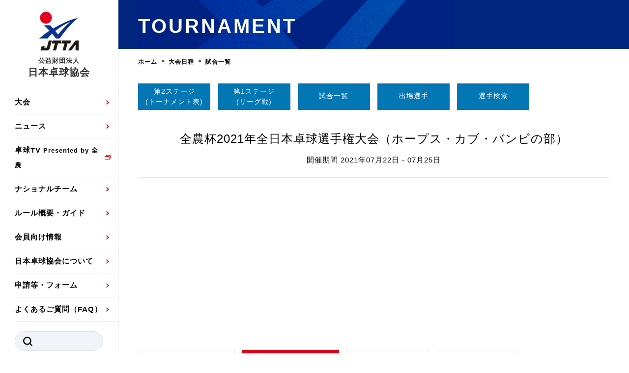

--- FILE ---
content_type: text/html; charset=UTF-8
request_url: https://jtta.or.jp/tournament/result?cd=10001&convention_event_id=2&league_id=3
body_size: 37565
content:
<!DOCTYPE html>
<html lang="ja">
<head>
<meta charset="UTF-8">
<title>試合一覧 &#8211; 公益財団法人日本卓球協会</title>
<link rel="preconnect" href="https://jtta.s3-ap-northeast-1.amazonaws.com">
<link rel="shortcut icon" href="/favicon.ico" size="192x192">
<meta name='robots' content='max-image-preview:large' />
	<style>img:is([sizes="auto" i], [sizes^="auto," i]) { contain-intrinsic-size: 3000px 1500px }</style>
	<link rel='dns-prefetch' href='//cdnjs.cloudflare.com' />
<link rel='stylesheet' id='uikit-css' href='//cdnjs.cloudflare.com/ajax/libs/uikit/3.6.19/css/uikit.min.css?ver=latest' type='text/css' media='all' />
<link rel='stylesheet' id='sub-css' href='https://jtta.or.jp/assets/css/sub.css?ver=1823' type='text/css' media='all' />
<link rel='stylesheet' id='main-css' href='https://jtta.or.jp/assets/css/main.css?ver=1823' type='text/css' media='all' />
<style id='akismet-widget-style-inline-css' type='text/css'>

			.a-stats {
				--akismet-color-mid-green: #357b49;
				--akismet-color-white: #fff;
				--akismet-color-light-grey: #f6f7f7;

				max-width: 350px;
				width: auto;
			}

			.a-stats * {
				all: unset;
				box-sizing: border-box;
			}

			.a-stats strong {
				font-weight: 600;
			}

			.a-stats a.a-stats__link,
			.a-stats a.a-stats__link:visited,
			.a-stats a.a-stats__link:active {
				background: var(--akismet-color-mid-green);
				border: none;
				box-shadow: none;
				border-radius: 8px;
				color: var(--akismet-color-white);
				cursor: pointer;
				display: block;
				font-family: -apple-system, BlinkMacSystemFont, 'Segoe UI', 'Roboto', 'Oxygen-Sans', 'Ubuntu', 'Cantarell', 'Helvetica Neue', sans-serif;
				font-weight: 500;
				padding: 12px;
				text-align: center;
				text-decoration: none;
				transition: all 0.2s ease;
			}

			/* Extra specificity to deal with TwentyTwentyOne focus style */
			.widget .a-stats a.a-stats__link:focus {
				background: var(--akismet-color-mid-green);
				color: var(--akismet-color-white);
				text-decoration: none;
			}

			.a-stats a.a-stats__link:hover {
				filter: brightness(110%);
				box-shadow: 0 4px 12px rgba(0, 0, 0, 0.06), 0 0 2px rgba(0, 0, 0, 0.16);
			}

			.a-stats .count {
				color: var(--akismet-color-white);
				display: block;
				font-size: 1.5em;
				line-height: 1.4;
				padding: 0 13px;
				white-space: nowrap;
			}
		
</style>
<script type="text/javascript" src="//cdnjs.cloudflare.com/ajax/libs/jquery/3.4.1/jquery.min.js?ver=latest" id="jquery-js"></script>
<script type="text/javascript" src="//cdnjs.cloudflare.com/ajax/libs/uikit/3.6.19/js/uikit.min.js?ver=latest" id="uikit-js"></script>
<meta name="viewport" content="width=device-width, initial-scale=1">
<meta name="theme-color" content="#001B5C">
<meta name="description" content="公益財団法人 日本卓球協会のウェブサイトです。">
<meta name="author" content="公益財団法人日本卓球協会">
<meta name="twitter:card" content="summary_large_image">
<meta name="twitter:site" content="@jtta_official">
<meta name="twitter:creator" content="@jtta_official">
<meta name="twitter:domain" content="jtta.or.jp">
<meta name="twitter:title" content="試合一覧">
<meta name="twitter:url" content="https://jtta.or.jp/">
<meta name="twitter:image" content="https://jtta.s3-ap-northeast-1.amazonaws.com/img/jtta_logo.png">
<meta property="article:publisher" content="https://www.facebook.com/jttainfo/">
<meta property="og:title" content="試合一覧">
<meta property="og:description" content="公益財団法人 日本卓球協会のウェブサイトです。">
<meta property="og:locale" content="ja_JP">
<meta property="og:site_name" content="公益財団法人日本卓球協会">
<meta property="og:type" content="article">
<meta property="og:url" content="https://jtta.or.jp/">
<meta property="og:image" content="https://jtta.s3-ap-northeast-1.amazonaws.com/img/jtta_logo.png">
<!-- Global site tag (gtag.js) - Google Analytics -->
<script async src="https://www.googletagmanager.com/gtag/js?id=UA-75255013-1"></script>
<script>
  window.dataLayer = window.dataLayer || [];
  function gtag(){dataLayer.push(arguments);}
  gtag('js', new Date());
  gtag('config', 'UA-75255013-1');
</script>
<!-- Google tag (gtag.js) -->
<script async src="https://www.googletagmanager.com/gtag/js?id=G-Y61Z50EFXY"></script>
<script>
  window.dataLayer = window.dataLayer || [];
  function gtag(){dataLayer.push(arguments);}
  gtag('js', new Date());
  gtag('config', 'G-Y61Z50EFXY');
</script><script async src="https://securepubads.g.doubleclick.net/tag/js/gpt.js"></script>
<script>
  window.googletag = window.googletag || {cmd: []};
  googletag.cmd.push(function() {
    googletag.defineSlot('/266177102/JTTA_PC_COMMON_Rectangle', [[300, 250], [338, 280]], 'div-gpt-ad-1639040572148-0').addService(googletag.pubads());
    googletag.defineSlot('/266177102/JTTA_PC_COMMON_Rectangle2', [[300, 600], [336, 280], [300, 250]], 'div-gpt-ad-1639040506943-0').addService(googletag.pubads());
//     googletag.defineSlot('/266177102/JTTA_PC_COMMON_970x250', [970, 250], 'div-gpt-ad-1639040629603-0').addService(googletag.pubads());
    googletag.defineSlot('/266177102/JTTA_PC_COMMON_300x250_1', [300, 250], 'div-gpt-ad-1639372962023-0').addService(googletag.pubads());
    googletag.defineSlot('/266177102/JTTA_PC_COMMON_300x250_2', [300, 250], 'div-gpt-ad-1639373082352-0').addService(googletag.pubads());
//     googletag.defineSlot('/266177102/JTTA_PC_TOUR_FOOTER_728x90', [728, 90], 'div-gpt-ad-1639040752720-0').addService(googletag.pubads());
    googletag.defineSlot('/266177102/JTTA_SP_TOUR_TOP_320x100', [320, 100], 'div-gpt-ad-1639039854067-0').addService(googletag.pubads());
//     googletag.defineSlot('/266177102/JTTA_SP_article_Rectangle', [[336, 280], [300, 250]], 'div-gpt-ad-1639040210895-0').addService(googletag.pubads());
    googletag.defineSlot('/266177102/JTTA_SP_article_Rectangle2', [[336, 280], [300, 250]], 'div-gpt-ad-1639040311004-0').addService(googletag.pubads());
    googletag.defineSlot('/266177102/JTTA_SP_article_Rectangle3', [[336, 280], [300, 250]], 'div-gpt-ad-1639040238215-0').addService(googletag.pubads());
    googletag.defineSlot('/266177102/JTTA_PC_COMMON_970x250', [970, 250], 'div-gpt-ad-1658964177537-0').addService(googletag.pubads());
    googletag.defineSlot('/266177102/JTTA_PC_TOUR_FOOTER_728x90', [728, 90], 'div-gpt-ad-1658935178730-0').addService(googletag.pubads());
    googletag.defineSlot('/266177102/JTTA_SP_TOUR_TOP_320x100', [320, 100], 'div-gpt-ad-1658934189904-0').addService(googletag.pubads());
    googletag.defineSlot('/266177102/JTTA_SP_article_Rectangle', [[300, 250], [336, 280]], 'div-gpt-ad-1658934431343-0').addService(googletag.pubads());
    googletag.pubads().enableSingleRequest();
    googletag.pubads().collapseEmptyDivs();
    googletag.enableServices();
  });
</script><script data-ad-client="ca-pub-4685664546106741" async src="https://pagead2.googlesyndication.com/pagead/js/adsbygoogle.js"></script>
</head>
<body>
  <header class="strHeader">
  <div class="__inner">
    <div class="__scroll">
      <h1 class="headerLogo"><a href="/" class="uk-link-toggle">
        <span class="__logo"><img src="/assets/img/common/header-logo.svg" alt="公益財団法人 日本卓球協会"></span>
        <span class="__text"><small>公益財団法人</small><br>日本卓球協会</span></a></h1>

      <div class="headerMenuBtn">
        <a><span>MENU</span></a>
      </div>

      <div class="headerUtility">
        <div class="headerNavi">
          <nav class="navGlobal">
            <ul class="__list">
              <li><a href="/tournament/schedule">大会</a>
                <div class="navGlobalDrop">
                  <ul class="__list">
                    <li><a href="/tournament/schedule">日程</a></li>
                    <!-- <li><a href="/tournament/flash">試合速報</a></li> -->
                    <li><a>公式記録</a>
                      <ul class="__list2">
                        <li><a href="/tournament/ranking">国内ランキング</a></li>
                        <li><a href="/tournament/record">公式大会優勝記録</a></li>
                      </ul></li>
                  </ul>
                </div>
              </li>
              <li><a href="/news">ニュース</a>
                <div class="navGlobalDrop">
                  <ul class="__list">
                    <li><a href="/news/category/tournament">大会・試合</a></li>
                    <li><a href="/news/category/representation">日本代表</a></li>
                    <li><a href="/news/category/special">特集</a></li>
                    <li><a href="/news/category/media">TV・メディア情報</a></li>
                    <li><a href="/news/category/news">お知らせ</a></li>
                    <li><a href="/news/category/press">プレスリリース</a></li>
					<li><a href="/news/category/athletes">競技者(パスウェイ)・審判</a></li>
                    <li><a href="/news/category/others">その他</a></li>
                  </ul>
                </div>
              </li>
              <li><a href="https://tttv.jp/" target="_blank" rel="noopener">卓球TV<font size="2"> Presented by 全農</font></a></li>
              <li><a>ナショナルチーム</a>
                <div class="navGlobalDrop">
                  <ul class="__list">
                    <li><a href="/national/mens">男子ナショナルチーム選手・候補</a></li>
                    <li><a href="/national/womens">女子ナショナルチーム選手・候補</a></li>
                    <!--<li><a href="/national/mens-j">男子ジュニアナショナルチーム選手</a></li>
                    <li><a href="/national/womens-j">女子ジュニアナショナルチーム選手</a></li>
                    <li><a href="/national/mens-h">男子ホープスナショナルチーム選手</a></li>
                    <li><a href="/national/womens-h">女子ホープスナショナルチーム選手</a></li>-->
                    <li><a href="/national/mens-r">男子世界ランキング</a></li>
                    <li><a href="/national/womens-r">女子世界ランキング</a></li>
                    <li><a href="/national/selection">各種選考基準</a></li>
                    <li><a href="/national/staff">強化スタッフ</a></li>
                  </ul>
                </div>
              </li>
              <li><a>ルール概要・ガイド</a>
                <div class="navGlobalDrop">
                  <ul class="__list">
                    <!--<li><a href="/beginners">ビギナーズガイド</a></li>-->
                    <li><a href="/rule">卓球の基本的なルール</a></li>
                    <li><a href="/laws">競技規則</a></li>
                    <li><a href="/guide">観戦ガイド</a></li>
                    <li><a href="/glossary-sort50">卓球用語集</a></li>
					  <li><a href="/eiyokaruta">スポーツ栄養カルタ</a></li>
                  </ul>
                </div>
              </li>
              <li><a>会員向け情報</a>
                <div class="navGlobalDrop">
                  <ul class="__list">
                    <li><a href="/registration">協会会員登録</a>
						<ul class="__list2">
							<li><a href="/zekken">ゼッケンについて</a></li>
						</ul></li>
                    <li><a href="/training">競技者育成事業</a></li>
                    <li><a href="/referee">審判</a></li>
					<li><a href="https://jtta-shidou.jp/" target="_blank" rel="noopener">指導者</a></li>
                    <li><a href="/official">公認資格者名簿</a></li>
                    <li><a href="/official-products">公認品一覧</a></li>
                    <li><a href="/official-makers">公認メーカー一覧</a></li>
                    <li><a>委員会</a>
                      <ul class="__list2">
                        <li><a href="https://jtta-shidou.jp/" target="_blank" rel="noopener">指導者養成委員会</a></li>
                        <li><a href="https://jtta-shidou.jp/column_cat/競技者" target="_blank" rel="noopener">競技者育成委員会</a></li>
                        <li><a href="https://jtta-shidou.jp/news/category/医科学" target="_blank" rel="noopener">スポーツ医・科学委員会</a></li>
                        <li><a href="https://jtta-shidou.jp/news/category/anti-doping" target="_blank" rel="noopener">アンチ・ドーピング委員会</a></li>
                      </ul></li>
                  </ul>
                </div>
              </li>
              <li><a>日本卓球協会について</a>
                <div class="navGlobalDrop">
                  <ul class="__list">
                    <li><a href="/mission">卓球協会のミッション</a></li>
                    <li><a href="/greeting">会長あいさつ</a></li>
                    <li><a href="/officer">役員委員</a></li>
                    <li><a href="/history">沿革・組織図</a></li>
                    <li><a href="/activity">取り組み・活動</a></li>
                    <li><a href="/related">関連団体代表委員など</a></li>
                    <li><a href="/regulations">規程・お見舞い制度</a></li>
                    <li><a href="/handbook">ハンドブックデータ</a></li>
                    <li><a href="/plan">事業計画・事業報告</a></li>
                    <li><a href="/finance">財務諸表等</a></li>
                    <li><a href="/governance">JTTAスポーツ団体ガバナンスコード</a></li>
                    <li><a href="/report">理事会報告</a></li>
                    <li><a href="/grant">スポーツ振興くじ助成事業等</a></li>
                    <li><a href="/member-organization">加盟団体一覧</a></li>
                    <li><a href="/members">加盟団体登録人数</a></li>
                    <li><a href="/related-organizations">関連組織一覧</a></li>
                    <li><a href="/shop">販売品一覧</a></li>
                  </ul>
                </div>
              </li>
              <li><a>申請等・フォーム</a>
                <div class="navGlobalDrop">
                  <ul class="__list">
                    <li><a href="/tournament/exchange">国際交流届申込みフォーム</a></li>
					  <li><a href="/international-application">国際大会自主参加申請</a></li>
					  <li><a href="/wear-adapplication">競技ウエア広告申請</a></li>
					  <li><a href="/wear-nameapplication">競技ウエアチーム名申請</a></li>
                    <li><a href="https://forms.office.com/r/FM72NsKJc6" target="_blank" rel="noopener">日本卓球ルールのお問い合わせ</a></li>
                    <li><a href="https://forms.office.com/pages/responsepage.aspx?id=EUdGGMuuH0yQTHRG3qctNFIAuRuyE1xMgGlS8w83BgFUMzk1RVk4QkhVMzNCNzlVREw0REtQUDExSS4u" target="_blank" rel="noopener">審判員ネームプレート制作申込</a></li>
                  </ul>
                </div>
              </li>
		 <li><a href="/faq">よくあるご質問（FAQ）</a></li>
            </ul>
          </nav>

          <ul class="headerList">
          </ul>

<form class="headerSearch" action="/" method="get">
	<input type="text" class="__input" name="s" value="" required="required" maxlength="20">
	<button type="submit" class="__button">
		<img src="/assets/img/common/icon-search-1.svg" alt="SEARCH">
	</button>
</form>
        </div>
        <div class="listSns">
          <li><a href="https://www.instagram.com/jtta_official/" target="_blank" rel="noopener"><img src="/assets/img/common/icon-sns-instagram-3.svg" alt="Instagram"></a></li>
          <li><a href="https://twitter.com/jtta_official" target="_blank" rel="noopener"><img src="/img/xlogo-black.png" alt="X" width="15"></a></li>
          <li><a href="https://www.facebook.com/jttainfo/" target="_blank" rel="noopener"><img src="/assets/img/common/icon-sns-facebook-3.svg" alt="Facebook"></a></li>
          <!-- <li><a href="#" target="_blank" rel="noopener"><img src="/assets/img/common/icon-sns-youtube-3.svg" alt="YouTube"></a></li> -->
        </div>
      </div>
    </div>
  </div>
</header><div class="strContent"><script type="text/javascript">
$(function() {//日付、コートの絞り込みに使用
	var current_url = window.location.href;
	home_url = current_url.replace(/\?.*$/,"");
    $('select').change(function() {
    	var selector_day = $("select[name='selector_day']")?.val();
    	var selector_court = $("select[name='selector_court']")?.val();
    	convention_id = getParam('cd');
    	convention_event_id = getParam('convention_event_id');
    	param = "?cd=" + convention_id;
    	if ( convention_event_id != null ) {
    		param = param + "&convention_event_id=" + convention_event_id;
    	}
    	if ( selector_day != 0 && selector_day != undefined ) {
    		param = param + "&selector_day=" + selector_day;
    	}
    	if ( selector_court != 0 && selector_court != undefined ) {
    		param = param + "&selector_court=" + selector_court;
    	}
    	location.href = home_url + param;
    });
});
function getParam(name) {
    url = window.location.href;
    name = name.replace(/[\[\]]/g, "\\$&");
    var regex = new RegExp("[?&]" + name + "(=([^&#]*)|&|#|$)"),
        results = regex.exec(url);
    if (!results) return null;
    if (!results[2]) return '';
    return decodeURIComponent(results[2].replace(/\+/g, " "));
}
</script>
<div class="headPage"><span class="__text">TOURNAMENT</span></div>

<main class="strMain">

<div class="navPath uk-margin-small-top uk-margin-bottom" itemscope itemtype="http://data-vocabulary.org/Breadcrumb">
<ol class="__list">
    <li><a href="/" itemprop="url"><span itemprop="title">ホーム</span></a></li>

				<li><a href="/tournament/schedule" itemprop="url"><span itemprop="title">大会日程</span></a></li>
			<li><span itemprop="title"><em>
		試合一覧	</em></span></li>
	</ol>
</div>

<div class="uk-container">

<div class="uk-child-width-expand" uk-grid>

<div class="uk-text-left"><!-- left/ -->


<section class="uk-margin-large-bottom">

<div class="uk-grid-small uk-grid-match uk-child-width-1-2 uk-child-width-1-6@s uk-margin-small-top" uk-grid>
	<div>
		<a class="uk-button uk-button-jtta2  uk-text-small button-no-padding" href="/tournament/draw?cd=10001">第2ステージ<br>(トーナメント表)</a>
	</div>
	<div>
		<a class="uk-button uk-button-jtta2  uk-text-small button-no-padding" href="/tournament/league?cd=10001">第1ステージ<br>(リーグ戦)</a>
	</div>
	<div>
		<a class="uk-button uk-button-jtta2 button-vertical-padding" href="/tournament/result?cd=10001">試合一覧</a>
	</div>
	<div>
		<a class="uk-button uk-button-jtta2 button-vertical-padding" href="/tournament/player?cd=10001">出場選手</a>
	</div>
	<div>
		<a class="uk-button uk-button-jtta2 button-vertical-padding" href="/tournament/search?cd=10001">選手検索</a>
	</div>
</div>
<hr>
<p class="uk-text-center uk-text-lead uk-margin-small"><a href="https://jtta.or.jp/tour/777"  >全農杯2021年全日本卓球選手権大会（ホープス・カブ・バンビの部）</a></p>
<p class="uk-text-center uk-margin-small">開催期間 2021年07月22日 - 07月25日</p>

<hr>
<section class="uk-section uk-section-small banner u-pc-only">
<!-- /266177102/JTTA_PC_COMMON_970x250 -->
<div id='div-gpt-ad-1658964177537-0' style='min-width: 970px; min-height: 250px;'>
  <script>
    googletag.cmd.push(function() { googletag.display('div-gpt-ad-1658964177537-0'); });
  </script>
</div>
</section>
<section class="uk-section uk-section-small banner u-sp-only">
<!-- /266177102/JTTA_SP_TOUR_TOP_320x100 -->
<div id='div-gpt-ad-1658934189904-0' style='min-width: 320px; min-height: 100px;'>
  <script>
    googletag.cmd.push(function() { googletag.display('div-gpt-ad-1658934189904-0'); });
  </script>
</div>
</section>

<div class="uk-grid-small" uk-grid><!-- category -->
<div><a class="uk-button uk-button-default uk-button-small" href="/tournament/result?cd=10001&convention_event_id=1">ホープス男子シングルス</a></div><div><a class="uk-button uk-button-jtta uk-button-small" href="/tournament/result?cd=10001&convention_event_id=2">ホープス女子シングルス</a></div><div><a class="uk-button uk-button-default uk-button-small" href="/tournament/result?cd=10001&convention_event_id=3">カブ男子シングルス</a></div><div><a class="uk-button uk-button-default uk-button-small" href="/tournament/result?cd=10001&convention_event_id=4">カブ女子シングルス</a></div><div><a class="uk-button uk-button-default uk-button-small" href="/tournament/result?cd=10001&convention_event_id=5">バンビ男子シングルス</a></div><div><a class="uk-button uk-button-default uk-button-small" href="/tournament/result?cd=10001&convention_event_id=6">バンビ女子シングルス</a></div></div><!-- /category -->


<div id="result" class="uk-margin">




<div class="uk-child-width-1-1 uk-child-width-1-1@s">
	<select class="uk-select uk-width-1-4" name="selector_day">
		<option value="0" >全ての日付</option>
<option value="20210722" >7月22日</option><option value="20210723" >7月23日</option>	</select>
        	<select class="uk-select uk-width-1-4" name="selector_court">
    		<option value="0" >全てのコート</option>
    <option value="1" >1コート</option><option value="1,2" >1,2コート</option><option value="11" >11コート</option><option value="2" >2コート</option><option value="2,3" >2,3コート</option><option value="3" >3コート</option><option value="3,4" >3,4コート</option><option value="4" >4コート</option><option value="5" >5コート</option><option value="5,6" >5,6コート</option><option value="6" >6コート</option><option value="7" >7コート</option><option value="7,8" >7,8コート</option><option value="8" >8コート</option><option value="8,9" >8,9コート</option><option value="9,10" >9,10コート</option>    	</select>
    </div>

<div class="uk-overflow-auto uk-margin"><table class="uk-table uk-table-striped uk-table-divider uk-table-small">
	<thead>
		<tr>
			<th colspan="5" class="uk-text-center">
リーグ戦 3グループ | 2021年7月22日			</th>
		</tr>
	</thead>
	<tbody>
		<tr>
			<td class="uk-text-nowrap uk-table-expand">
<a href="/tournament/result?cd=10001&convention_event_id=2&convention_players_id=181">松田  華奈【セントラルＳＨＩＮ(兵庫)】</a>			</td>
<td class="uk-text-center setwin">11</td><td class="uk-text-center setwin">11</td><td class="uk-text-center"></td><td class="uk-width-small uk-text-center gamewin">2</td>		</tr>
		<tr>
			<td class="uk-text-nowrap uk-table-expand">
<a href="/tournament/result?cd=10001&convention_event_id=2&convention_players_id=182">松田  梨杏【佐久穂スポ少(長野)】</a>			</td>
<td class="uk-text-center">5</td><td class="uk-text-center">6</td><td class="uk-text-center"></td><td class="uk-width-small uk-text-center">0</td>		</tr>
	</tbody>
</table></div>
<div class="uk-overflow-auto uk-margin"><table class="uk-table uk-table-striped uk-table-divider uk-table-small">
	<thead>
		<tr>
			<th colspan="5" class="uk-text-center">
リーグ戦 3グループ | 2021年7月22日			</th>
		</tr>
	</thead>
	<tbody>
		<tr>
			<td class="uk-text-nowrap uk-table-expand">
<a href="/tournament/result?cd=10001&convention_event_id=2&convention_players_id=180">仲山  里奈【一期元気ＳＣ(栃木)】</a>			</td>
<td class="uk-text-center setwin">11</td><td class="uk-text-center">12</td><td class="uk-text-center"></td><td class="uk-width-small uk-text-center gamewin">2</td>		</tr>
		<tr>
			<td class="uk-text-nowrap uk-table-expand">
<a href="/tournament/result?cd=10001&convention_event_id=2&convention_players_id=182">松田  梨杏【佐久穂スポ少(長野)】</a>			</td>
<td class="uk-text-center">9</td><td class="uk-text-center">11</td><td class="uk-text-center"></td><td class="uk-width-small uk-text-center">0</td>		</tr>
	</tbody>
</table></div>
<div class="uk-overflow-auto uk-margin"><table class="uk-table uk-table-striped uk-table-divider uk-table-small">
	<thead>
		<tr>
			<th colspan="5" class="uk-text-center">
リーグ戦 3グループ | 2021年7月22日			</th>
		</tr>
	</thead>
	<tbody>
		<tr>
			<td class="uk-text-nowrap uk-table-expand">
<a href="/tournament/result?cd=10001&convention_event_id=2&convention_players_id=180">仲山  里奈【一期元気ＳＣ(栃木)】</a>			</td>
<td class="uk-text-center">8</td><td class="uk-text-center setwin">11</td><td class="uk-text-center setwin">11</td><td class="uk-width-small uk-text-center gamewin">2</td>		</tr>
		<tr>
			<td class="uk-text-nowrap uk-table-expand">
<a href="/tournament/result?cd=10001&convention_event_id=2&convention_players_id=181">松田  華奈【セントラルＳＨＩＮ(兵庫)】</a>			</td>
<td class="uk-text-center setwin">11</td><td class="uk-text-center">5</td><td class="uk-text-center">5</td><td class="uk-width-small uk-text-center">1</td>		</tr>
	</tbody>
</table></div>
<div class="uk-overflow-auto uk-margin"><table class="uk-table uk-table-striped uk-table-divider uk-table-small">
	<thead>
		<tr>
			<th colspan="5" class="uk-text-center">
リーグ戦 3グループ | 2021年7月22日			</th>
		</tr>
	</thead>
	<tbody>
		<tr>
			<td class="uk-text-nowrap uk-table-expand">
<a href="/tournament/result?cd=10001&convention_event_id=2&convention_players_id=179">荒木  くらら【城山ひのくにＪｒ(熊本)】</a>			</td>
<td class="uk-text-center setwin">11</td><td class="uk-text-center setwin">11</td><td class="uk-text-center"></td><td class="uk-width-small uk-text-center gamewin">2</td>		</tr>
		<tr>
			<td class="uk-text-nowrap uk-table-expand">
<a href="/tournament/result?cd=10001&convention_event_id=2&convention_players_id=182">松田  梨杏【佐久穂スポ少(長野)】</a>			</td>
<td class="uk-text-center">2</td><td class="uk-text-center">2</td><td class="uk-text-center"></td><td class="uk-width-small uk-text-center">0</td>		</tr>
	</tbody>
</table></div>
<div class="uk-overflow-auto uk-margin"><table class="uk-table uk-table-striped uk-table-divider uk-table-small">
	<thead>
		<tr>
			<th colspan="5" class="uk-text-center">
リーグ戦 3グループ | 2021年7月22日			</th>
		</tr>
	</thead>
	<tbody>
		<tr>
			<td class="uk-text-nowrap uk-table-expand">
<a href="/tournament/result?cd=10001&convention_event_id=2&convention_players_id=179">荒木  くらら【城山ひのくにＪｒ(熊本)】</a>			</td>
<td class="uk-text-center setwin">11</td><td class="uk-text-center setwin">11</td><td class="uk-text-center"></td><td class="uk-width-small uk-text-center gamewin">2</td>		</tr>
		<tr>
			<td class="uk-text-nowrap uk-table-expand">
<a href="/tournament/result?cd=10001&convention_event_id=2&convention_players_id=181">松田  華奈【セントラルＳＨＩＮ(兵庫)】</a>			</td>
<td class="uk-text-center">8</td><td class="uk-text-center">4</td><td class="uk-text-center"></td><td class="uk-width-small uk-text-center">0</td>		</tr>
	</tbody>
</table></div>
<div class="uk-overflow-auto uk-margin"><table class="uk-table uk-table-striped uk-table-divider uk-table-small">
	<thead>
		<tr>
			<th colspan="5" class="uk-text-center">
リーグ戦 3グループ | 2021年7月22日			</th>
		</tr>
	</thead>
	<tbody>
		<tr>
			<td class="uk-text-nowrap uk-table-expand">
<a href="/tournament/result?cd=10001&convention_event_id=2&convention_players_id=179">荒木  くらら【城山ひのくにＪｒ(熊本)】</a>			</td>
<td class="uk-text-center setwin">11</td><td class="uk-text-center setwin">11</td><td class="uk-text-center"></td><td class="uk-width-small uk-text-center gamewin">2</td>		</tr>
		<tr>
			<td class="uk-text-nowrap uk-table-expand">
<a href="/tournament/result?cd=10001&convention_event_id=2&convention_players_id=180">仲山  里奈【一期元気ＳＣ(栃木)】</a>			</td>
<td class="uk-text-center">2</td><td class="uk-text-center">6</td><td class="uk-text-center"></td><td class="uk-width-small uk-text-center">0</td>		</tr>
	</tbody>
</table></div>

</div><!-- /#result -->

</section>

<section class="uk-section uk-section-small banner u-pc-only">
<!-- /266177102/JTTA_PC_TOUR_FOOTER_728x90 -->
<div id='div-gpt-ad-1658935178730-0' style='min-width: 728px; min-height: 90px;'>
  <script>
    googletag.cmd.push(function() { googletag.display('div-gpt-ad-1658935178730-0'); });
  </script>
</div>
</section>
<section class="uk-section uk-section-small banner u-sp-only">
<!-- /266177102/JTTA_SP_article_Rectangle -->
<div id='div-gpt-ad-1658934431343-0' style='min-width: 300px; min-height: 250px;'>
  <script>
    googletag.cmd.push(function() { googletag.display('div-gpt-ad-1658934431343-0'); });
  </script>
</div>
</section>

</div><!-- /left -->


</div><!-- /.uk-grid -->

</div><!-- /.uk-container -->

</main>
<footer class="strFooter">
  <div class="__inner">
    <div class="footerTop">
      <div class="footerLogo"><a href="/" class="uk-link-toggle">
        <img src="/assets/img/common/footer-logo.svg">
        <span class="__text">公益財団法人 日本卓球協会</span>
      </a></div>
      <div class="footerSns">
        <span class="__label">SNS公式アカウント</span>
        <div class="listSns">
          <li><a href="https://www.instagram.com/jtta_official/" target="_blank" rel="noopener"><img src="/assets/img/common/icon-sns-instagram-2.svg" alt="Instagram"></a></li>
          <li><a href="https://twitter.com/jtta_official" target="_blank" rel="noopener"><img src="/img/xlogo-white.png" alt="X" width="15"></a></li>
          <li><a href="https://www.facebook.com/jttainfo/" target="_blank" rel="noopener"><img src="/assets/img/common/icon-sns-facebook-2.svg" alt="Facebook"></a></li>
          <!-- <li><a href="#" target="_blank" rel="noopener"><img src="/assets/img/common/icon-sns-youtube-2.svg" alt="YouTube"></a></li> -->
        </div>
      </div>
    </div>

    <div class="footer2nd">
      <div class="footerSitemap">
        <div class="__item">
          <div class="__head"><a href="/tournament/schedule">大会</a></div>
          <ul class="__list">
            <li><a href="/tournament/schedule">日程</a></li>
            <!-- <li><a href="/tournament/flash">試合速報</a></li> -->
            <li><a>公式記録</a>
              <ul class="__list2">
                <li><a href="/tournament/ranking">国内ランキング</a></li>
                <li><a href="/tournament/record">公式大会優勝記録</a></li>
              </ul>
            </li>
          </ul>
          <div class="__head"><a href="/news">ニュース</a></div>
          <ul class="__list">
			<li><a href="/news/category/tournament">大会・試合</a></li>
            <li><a href="/news/category/representation">日本代表</a></li>
			<li><a href="/news/category/special">特集</a></li>
 			<li><a href="/news/category/media">TV・メディア情報</a></li>
            <li><a href="/news/category/news">お知らせ</a></li>
            <li><a href="/news/category/press">プレスリリース</a></li>
            <li><a href="/news/category/athletes">競技者・審判</a></li>
            <li><a href="/news/category/others">その他</a></li>
          </ul>
        </div>

        <div class="__item">
          <div class="__head"><a href="https://tttv.jp/" target="_blank" rel="noopener">卓球TV<img src="/assets/img/common/icon-target-brank.svg" class="iconBlank"></a></div>
          <div class="__head"><a>ナショナルチーム</a></div>
          <ul class="__list">
            <li><a href="/national/mens">男子ナショナルチーム選手・候補</a></li>
            <li><a href="/national/womens">女子ナショナルチーム選手・候補</a></li>
            <!--<li><a href="/national/mens-j">男子ジュニアナショナルチーム選手・候補</a></li>
            <li><a href="/national/womens-j">女子ジュニアナショナルチーム選手・候補</a></li>
            <li><a href="/national/mens-h">男子ホープスナショナルチーム選手・候補</a></li>
            <li><a href="/national/womens-h">女子ホープスナショナルチーム選手・候補</a></li>-->
            <li><a href="/national/mens-r">男子世界ランキング</a></li>
            <li><a href="/national/womens-r">女子世界ランキング</a></li>
            <li><a href="/national/selection">各種選考基準</a></li>
            <li><a href="/national/staff">強化スタッフ</a></li>
          </ul>
          <div class="__head"><a>ルール・ガイド</a></div>
          <ul class="__list">
			<!--<li><a href="/beginners">ビギナーズガイド</a></li>-->
			<li><a href="/rule">卓球の基本的なルール</a></li>
			<li><a href="/guide">観戦ガイド</a></li>
			<li><a href="/glossary">卓球用語集</a></li>
          </ul>
        </div>

        <div class="__item">
          <div class="__head"><a>会員向け情報</a></div>
          <ul class="__list">
			<li><a href="/registration">協会会員登録</a></li>
            <li><a href="/training">競技者育成事業</a></li>
            <li><a href="/exchange">国際交流</a>
              <ul class="__list2">
				<li><a href="/tournament/exchange">国際交流届申込みフォーム</a></li>
              </ul></li>
            <li><a href="/laws">競技規則</a></li>
            <li><a href="/referee">審判</a></li>
            <li><a href="/official">公認資格者名簿</a></li>
            <li><a href="/official-products">公認品一覧</a></li>
            <li><a href="/official-makers">公認メーカー一覧</a></li>
          </ul>
          <ul class="__list">
            <li><a>委員会</a>
              <ul class="__list2">
				<li><a href="https://jtta-shidou.jp/" target="_blank" rel="noopener">指導者養成委員会</a></li>
				<li><a href="https://jtta-shidou.jp/column_cat/競技者" target="_blank" rel="noopener">競技者育成委員会</a></li>
                <li><a href="https://jtta-shidou.jp/column_cat/卓球：医・科学コラム" target="_blank" rel="noopener">スポーツ医・科学委員会</a></li>
                <li><a href="https://jtta-shidou.jp/news/category/anti-doping" target="_blank" rel="noopener">アンチ・ドーピング委員会</a></li>
              </ul></li>
          </ul>
          <ul class="__list">
            <li><a href="/faq">FAQ</a></li>
          </ul>
        </div>

        <div class="__item">
          <div class="__head"><a>日本卓球協会について</a></div>
          <ul class="__list">
			<li><a href="/mission">卓球協会のミッション</a></li>
            <li><a href="/greeting">会長あいさつ</a></li>
            <li><a href="/officer">役員委員</a></li>
            <li><a href="/history">沿革・組織図</a></li>
            <li><a href="/activity">取り組み・活動</a></li>
            <li><a href="/related">関連団体代表委員など</a></li>
            <li><a href="/regulations">規程・お見舞い制度</a></li>
            <li><a href="/plan">事業計画</a></li>
            <li><a href="/finance">財務諸表等</a></li>
            <li><a href="/governance">JTTAスポーツ団体ガバナンスコード</a></li>
            <li><a href="/report">理事会報告</a></li>
            <li><a href="/grant">スポーツ振興くじ助成事業等</a></li>
            <li><a href="/member-organization">加盟団体一覧</a></li>
            <li><a href="/members">加盟団体登録人数</a></li>
            <li><a href="/related-organizations">関連組織一覧</a></li>
            <li><a href="/shop">販売品一覧</a></li>
          </ul>
        </div>
      </div>
    </div>

    <div class="footerBottom">
      <div class="footerUtility">
        <ul class="__list">
          <li><a href="/terms">利用規約</a></li>
          <!--<li><a href="/privacy">個人情報保護方針</a></li>-->
          <li><a href="/privacy-policy">プライバシーポリシー</a></li>
          <!--<li><a href="/media">メディア・報道関係</a></li>-->
        </ul>
      </div>
      <div class="footerUtility">
        <ul class="__list">
          <li><br><small>公益財団法人　日本卓球協会<br>〒160-0013 東京都新宿区霞ヶ丘町4-2 Japan Sport Olympic Square<br>電話03-6721-0921 FAX 03-6721-0931</small></li>
        </ul>
      </div>

      <div class="footerCopy"><small>Copyrights(c) All rights reserved Japan Table Tennis Association.</small></div>
    </div>

  </div>
</footer>

</div><!-- /.strContent -->

<script type="speculationrules">
{"prefetch":[{"source":"document","where":{"and":[{"href_matches":"\/*"},{"not":{"href_matches":["\/wp-*.php","\/wp-admin\/*","\/wp-content\/uploads\/*","\/wp-content\/*","\/wp-content\/plugins\/*","\/wp-content\/themes\/v2021\/*","\/*\\?(.+)"]}},{"not":{"selector_matches":"a[rel~=\"nofollow\"]"}},{"not":{"selector_matches":".no-prefetch, .no-prefetch a"}}]},"eagerness":"conservative"}]}
</script>
<script type="text/javascript" src="https://jtta.or.jp/assets/js/slick.min.js?ver=latest" id="slick-js"></script>
<script type="text/javascript" src="https://jtta.or.jp/assets/js/jquery.waypoints.min.js?ver=latest" id="waypoints-js"></script>
<script type="text/javascript" src="https://jtta.or.jp/assets/js/main.js?ver=latest" id="main-js"></script>
</body>
</html>

--- FILE ---
content_type: text/html; charset=utf-8
request_url: https://www.google.com/recaptcha/api2/aframe
body_size: 248
content:
<!DOCTYPE HTML><html><head><meta http-equiv="content-type" content="text/html; charset=UTF-8"></head><body><script nonce="wGHfHoL9eCtq923aRp_7hQ">/** Anti-fraud and anti-abuse applications only. See google.com/recaptcha */ try{var clients={'sodar':'https://pagead2.googlesyndication.com/pagead/sodar?'};window.addEventListener("message",function(a){try{if(a.source===window.parent){var b=JSON.parse(a.data);var c=clients[b['id']];if(c){var d=document.createElement('img');d.src=c+b['params']+'&rc='+(localStorage.getItem("rc::a")?sessionStorage.getItem("rc::b"):"");window.document.body.appendChild(d);sessionStorage.setItem("rc::e",parseInt(sessionStorage.getItem("rc::e")||0)+1);localStorage.setItem("rc::h",'1768745807131');}}}catch(b){}});window.parent.postMessage("_grecaptcha_ready", "*");}catch(b){}</script></body></html>

--- FILE ---
content_type: image/svg+xml
request_url: https://jtta.or.jp/assets/img/common/footer-logo.svg
body_size: 1882
content:
<svg xmlns="http://www.w3.org/2000/svg" width="47.316" height="46.271" viewBox="0 0 47.316 46.271">
  <g id="グループ_10094" data-name="グループ 10094" transform="translate(-343.786 -1537.228)">
    <path id="パス_2420" data-name="パス 2420" d="M358.713,1544.335a7.109,7.109,0,1,1-7.108-7.107,7.11,7.11,0,0,1,7.108,7.107" transform="translate(0.111 0)" fill="#fff"/>
    <g id="グループ_10092" data-name="グループ 10092" transform="translate(343.786 1544.756)">
      <path id="パス_2421" data-name="パス 2421" d="M366.443,1563.346s4.709-5.639,7.827-8.837A78.346,78.346,0,0,1,381,1548.2a65.9,65.9,0,0,0-12.961,7.236,63.538,63.538,0,0,0-14.4,12.707h-9.859c8.771-7.824,18.061-13.134,28.716-18.262,11.2-5.385,17.5-6.145,17.5-6.145a103.9,103.9,0,0,0-11.948,11.784c-4.375,4.966-9.77,12.623-9.77,12.623h-4.47s-3.941-4.965-6.381-7.741c-2.555-2.909-8.077-8.08-8.077-8.08h7.488s3.786,4.293,4.882,5.47,4.713,5.554,4.713,5.554" transform="translate(-343.786 -1543.736)" fill="#fff"/>
      <g id="グループ_10091" data-name="グループ 10091" transform="translate(1.305 26.848)">
        <path id="パス_2422" data-name="パス 2422" d="M368.474,1566.945H357.711l-.932,3.48h3.671l-2.248,8.389h3.671l2.247-8.389h3.422Z" transform="translate(-343.054 -1566.945)" fill="#fff"/>
        <path id="パス_2423" data-name="パス 2423" d="M378.461,1566.945H367.7l-.933,3.48h3.671l-2.247,8.389h3.672l2.245-8.389h3.421Z" transform="translate(-341.488 -1566.945)" fill="#fff"/>
        <path id="パス_2424" data-name="パス 2424" d="M354.98,1566.945l-2.258,8.418h-3.1l.487-1.633h-3.673l-1.523,5.085h2.651v.025h5.8a3.507,3.507,0,0,0,1.962-.982,6.778,6.778,0,0,0,.951-2.046l2.376-8.867Z" transform="translate(-344.914 -1566.945)" fill="#fff"/>
        <path id="パス_2425" data-name="パス 2425" d="M382.754,1566.945l-9.143,11.87h3.894l5.249-6.986v6.986h3.671v-11.87Z" transform="translate(-340.415 -1566.945)" fill="#fff"/>
      </g>
    </g>
  </g>
</svg>


--- FILE ---
content_type: image/svg+xml
request_url: https://jtta.or.jp/assets/img/common/icon-sns-instagram-2.svg
body_size: 1288
content:
<svg id="Icon_-_Instagram" data-name="Icon - Instagram" xmlns="http://www.w3.org/2000/svg" width="16" height="16" viewBox="0 0 16 16">
  <g id="グループ_1486" data-name="グループ 1486" transform="translate(117.715 -183.825)">
    <path id="パス_784" data-name="パス 784" d="M-106.481,185.755a2.839,2.839,0,0,1,2.836,2.836v6.468a2.839,2.839,0,0,1-2.836,2.836h-6.468a2.839,2.839,0,0,1-2.836-2.836v-6.468a2.839,2.839,0,0,1,2.836-2.836h6.468m0-1.93h-6.468a4.78,4.78,0,0,0-4.766,4.766v6.468a4.78,4.78,0,0,0,4.766,4.766h6.468a4.78,4.78,0,0,0,4.766-4.766v-6.468a4.78,4.78,0,0,0-4.766-4.766Z" transform="translate(0 0)" fill="#fff"/>
    <path id="パス_785" data-name="パス 785" d="M-83.694,191.825a1.021,1.021,0,0,0-1.021,1.021,1.021,1.021,0,0,0,1.021,1.021,1.021,1.021,0,0,0,1.021-1.021,1.021,1.021,0,0,0-1.021-1.021Z" transform="translate(-21.766 -5.277)" fill="#fff"/>
    <g id="グループ_1485" data-name="グループ 1485" transform="translate(-113.971 187.569)">
      <path id="パス_786" data-name="パス 786" d="M-102.46,196.755a2.328,2.328,0,0,1,2.325,2.325,2.328,2.328,0,0,1-2.325,2.325,2.328,2.328,0,0,1-2.325-2.325,2.328,2.328,0,0,1,2.325-2.325m0-1.93a4.255,4.255,0,0,0-4.255,4.255,4.255,4.255,0,0,0,4.255,4.255A4.256,4.256,0,0,0-98.2,199.08a4.255,4.255,0,0,0-4.255-4.255Z" transform="translate(106.715 -194.825)" fill="#fff"/>
    </g>
  </g>
</svg>
